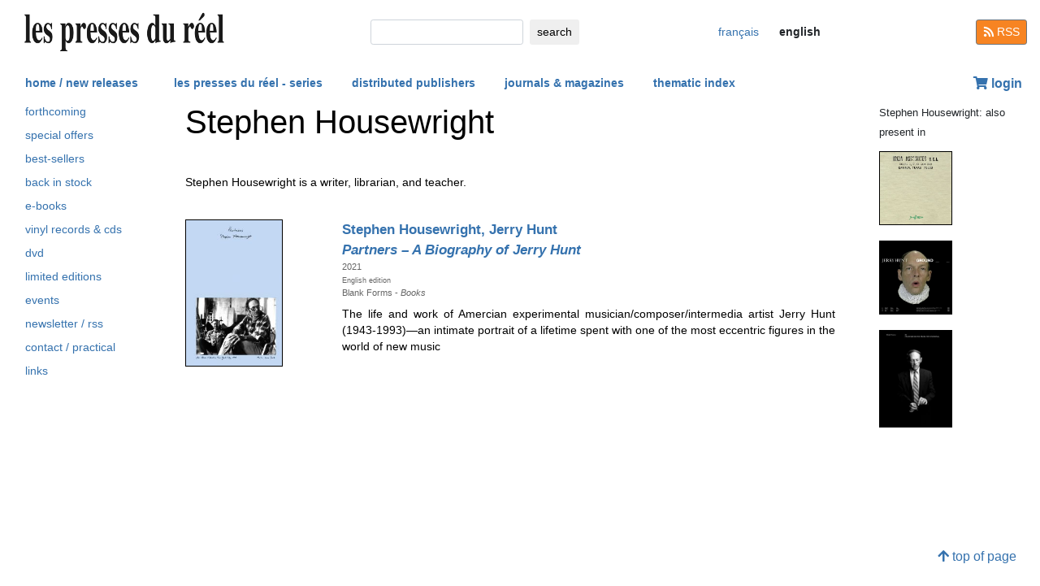

--- FILE ---
content_type: text/html; charset=UTF-8
request_url: https://www.lespressesdureel.com/EN/auteur.php?id=4484&menu=0
body_size: 3239
content:
<!DOCTYPE html>
<html lang="en">
<head>
<meta charset="utf-8">
<title>Stephen Housewright - Les presses du réel</title>
<meta name="description" content="" />
<meta name="keywords" content="">
<meta name="viewport" content="width=device-width, initial-scale=1.0">
<meta HTTP-EQUIV="Content-Language" Content="en"> 	
<link rel="canonical" href="https://www.lespressesdureel.com/EN/auteur.php?id=4484&menu=0"/>
<link rel="shortcut icon" href="/images/favicon.png">
<link href="/assets/css/bootstrap.min.css?v=0.3.1.0" rel="stylesheet">
<link href="/css/css.css?v=0.3.1.0" rel="stylesheet">
<!-- HTML5 shim and Respond.js IE8 support of HTML5 elements and media queries -->
<!--[if lt IE 9]>
<script src="/assets/js/html5shiv.js?v=0.3.1.0"></script>
<script src="/assets/js/respond.min.js?v=0.3.1.0"></script>
<![endif]-->
<script src="/assets/js/jquery.js?v=0.3.1.0"></script>
<script src="/assets/js/select2/select2.min.js?v=0.3.1.0"></script>
<link href="/assets/js/select2/select2.min.css?v=0.3.1.0" rel="stylesheet" />
<script src="/assets/js/popper.min.js?v=0.3.1.0"></script>
<script src="/assets/js/bootstrap.min.js?v=0.3.1.0"></script>
<script src="/js/js.js?v=0.3.1.0"></script>
<link rel="stylesheet" href="/assets/fas/css/all.css?v=0.3.1.0">
<link rel="alternate" hreflang="fr" href="/auteur.php?id=4484&menu=0" />
<script src="/assets/js/lightbox/ekko-lightbox.js?v=0.3.1.0"></script>
<link href="/assets/js/lightbox/ekko-lightbox.css?v=0.3.1.0" rel="stylesheet" />
</head>
<body>
   <header>
    <div class="navbar fixed-top toplogo">
         
        <a href="nouveautes.php" class="navbar-brand"><img class="logo-brand" src="/images/logo250.png" alt="les presses du réel" width="250"/></a>
        <div class="">
          <form class="form-inline mt-2 mt-md-0 " action="resultats.php" method="get">
              <input class="form-control form-control-sm mr-sm-2 input-search" type="text" placeholder="" 
                aria-label="search" name="search" id="search" 
                pattern=".{2,100}" required title="2 lettres minimum"
                oninvalid="this.setCustomValidity('Please enter a subject to search (name, title, ISBN, keyword). Please limit your search to 100 characters')"
                oninput="setCustomValidity('')">
              <button class="btn   btn-sm" type="submit">
                <div class="d-none d-lg-block">search</div>
                <div class="d-lg-none"><span class="fas fa-search" aria-hidden="true"></span></div>
              </button>
        </form>
        </div>
        <ul class="navbar-nav navbar-expand-lg ">
            <li class="nav-item active">
              
                <a href="/auteur.php?id=4484&menu=0" class="btn  btn-sm btn-lang ">
                <div class="d-lg-none">fr</div>
                <div class="d-none d-lg-block">français</div>
                </a>

                            
            </li>
            <li class="nav-item active">

              
                <span style="cursor:default"  class="btn btn-sm btn-lang  lang-active">
                <div class="d-lg-none">en</div>
                <div class="d-none d-lg-block">english</div>
                </span>

              
             
            </li>
        </ul>
        <a href="/EN/feed.php" class="btn btn-secondary btn-sm btn-rss d-none d-lg-block"><i class="fa fa-rss pull-left" style="width:13px;"></i> RSS</a>
  </div>
    <nav class="navbar navbar-expand-lg navbar-light fixed-top nav-second">
      <button class="navbar-toggler " type="button" data-toggle="collapse" data-target="#navbarCollapse" aria-controls="navbarCollapse" aria-expanded="false" aria-label="Toggle navigation">
        <span class="navbar-toggler-icon "></span>
      </button>
      <div class="collapse navbar-collapse" id="navbarCollapse">
        <ul class="navbar-nav mr-auto">
          <li class="nav-item active">
          </li>
          <li class="nav-item">
           <a href="nouveautes.php" class="nav-link  " role="button" aria-haspopup="true" aria-expanded="false">home / new releases</a>
          </li>

          <li class="nav-item nav-item-special">
           <a href="collections.php?menu=1" class="nav-link  " role="button" aria-haspopup="true" aria-expanded="false">les presses du réel - series</a>
          </li>

          <li class="nav-item">
           <a href="editeurs.php?menu=2" class="nav-link  " role="button" aria-haspopup="true" aria-expanded="false">distributed publishers</a>
          </li>

          <li class="nav-item">
           <a href="magazines.php?menu=3" class="nav-link  " role="button" aria-haspopup="true" aria-expanded="false">journals & magazines</a>
          </li>

          <li class="nav-item">
           <a href="index_themes.php?menu=4" class="nav-link  " role="button" aria-haspopup="true" aria-expanded="false">thematic index</a>
          </li>
        </ul>


          <div class="float-right userdiv">
            <span class="panier"></span>
          </div>
      </div>
    </nav>
    <div id="filtresmobilecontainer" class=""><a class="btn" id="filtresmobilecontainerbtn">+ filters</a><div id="filtresmobile" class="filter_div"></div></div>


  </header>
  <div class="container-fluid float-left" itemscope itemtype="http://schema.org/WebPage">
    
 <div class="row">
 	 <div class="col-md-2 no-print col-pdr-left">
 	 	<select name="leftselect" class="leftselect form-control form-control-sm">
		<option value="">list</option>
		<option  value="aparaitre.php">forthcoming</option>
<option  value="offres.php">offres spéciale</option>
<option  value="ventes.php">best-sellers</option>
<option  value="retours.php">back in stock</option>
<option  value="numerique.php">e-books</option>
<option  value="index_audio.php">vinyl records & cds</option>
<option  value="index_multimedia.php">dvd</option>
<option  value="index_limite.php">limited editions</option>
<option  value="agenda.php">events</option>
<option  value="newsletter.php">newsletter / rss</option>
<option  value="informations.php">contact / practical</option>
<option  value="liens.php">links</option>
</select>
<ul id="scrollId" class="nav flex-column ulnav leftul">
					  <li><a class="nav-link" href="aparaitre.php">forthcoming</a></li>
					  <li><a class="nav-link" href="offres.php">special offers</a></li>
					  <li><a class="nav-link" href="ventes.php">best-sellers</a></li>
				  	  <li><a class="nav-link" href="retours.php">back in stock</a></li>
					  <li><a class="nav-link" href="numerique.php">e-books</a>
					  <li><a class="nav-link" href="index_audio.php">vinyl records & cds</a></li>
					  <li><a class="nav-link" href="index_multimedia.php">dvd</a></li>
					  <li><a class="nav-link" href="index_limite.php">limited editions</a></li>
					  <li><a class="nav-link" href="agenda.php">events</a></li>
					  <li><a class="nav-link" href="newsletter.php">newsletter / rss</a></li>
					  <li><a class="nav-link" href="informations.php">contact / practical</a></li>
					  <li><a class="nav-link" href="liens.php">links</a></li>
				</ul><script>
				var li = $( "li.active" );
				var ul = $("#scrollId");
				var pos = 0;
				$("#scrollId").find('li').each(function() {
				   if ( $(this).children().hasClass('active') ) {
					  pos=$(this).children().position("top");
				   }
				});
				ul.scrollTop(pos["top"]-10); 


				$(".leftselect").change(function() {
					if ($(this).val()!="")
 				  		$(location).attr("href",$(this).val());
				});

				</script> 	 </div>
 	 <div class="col-md-8">
<div id="page">	<div class="blocColl">		<div class="titreListe"><h1>Stephen Housewright</h1></div>		<div class="separationTitre">&nbsp;</div>		<div class="accroche">Stephen Housewright is a writer, librarian, and teacher.</div>	</div>	<div class="separationTitre">&nbsp;</div>		<div class="elementliste">			<div class="row">
				<div class="col-4 col-md-3">
			<a href="ouvrage.php?id=8957&menu=0"><img src="./img/ouvrage/8957/_c.jpg" class="couvListeReduite" alt="Stephen Housewright - Partners - A Biography of Jerry Hunt" /></a>				</div>				<div class="col-8  col-md-9 listcolright">
			<div class="titreListe"><a href="ouvrage.php?id=8957&menu=0"><span class="auteurTitre">Stephen Housewright, Jerry Hunt</span><br/><span class="ouvrageTitre">Partners  &ndash; A Biography of Jerry Hunt</span></a></div>			<div class="descrListe">2021</div>			<div class="descrListe"><span class="small-text">English edition</span></div>
			<div class="collListe">Blank Forms - <i>Books</i></div>			<div class="descrListe vert"></div>			<div class="descrListe orange"></div>			<div class="descrListe orange"></div>			<div class="descrListe rouge"></div>			<div class="accroche">The life and work of Amercian experimental musician/composer/intermedia artist Jerry Hunt (1943-1993)—an intimate portrait of a lifetime spent with one of the most eccentric figures in the world of new   music</div>				</div>			</div>		</div></div> 	 </div>
 	 <div class="col-md-2 no-print">
 	 	<small>Stephen Housewright: also present in </small><ul class="suggestions_ouvrage"><li><a href="ouvrage.php?id=10230&menu=0" title="Jerry Hunt: Irida Records – Hybrid Musics from Texas and Beyond, 1979–1986  (7LP Box + Book) (2022)"><img src="./img/ouvrage/10230/_f.jpg" class="couvListeReduite" alt="" /></a></li><br><li><a href="ouvrage.php?id=9767&menu=0" title="Jerry Hunt: Ground – Five Mechanic Convention Streams (vinyl LP) (2022)"><img src="./img/ouvrage/9767/_jerry_hunt_ground_cover_011722.jpg" class="couvListeReduite" alt="" /></a></li><br><li><a href="ouvrage.php?id=9358&menu=0" title="Jerry Hunt: Blank Forms – Transmissions from the Pleroma (2022)"><img src="./img/ouvrage/9358/_f.jpg" class="couvListeReduite" alt="" /></a></li><br></ul>  	 </div>
 </div>

<br/>
<br/>
<div class="back-to-top no-print d-none d-lg-block"><a href="#" class="btn btn-default"><span class="fas fa-arrow-up" aria-hidden="true"></span>&nbsp;top of page</a>
	<!--<br><span class="small muted">0.0067250728607178 seconde(s)</span> --></div>


</div>
<br/>
<br/>
<br/>


<script type="text/javascript">
  $( document ).ready(function() {
  	$('.userdiv .panier').load("/panier_prestashop.php?language=en"); 
    resiz();
    $( window ).on( "resize", resiz );
  });
  $(document).on('click', '[data-toggle="lb"]', function(event) {
                event.preventDefault();
                $(this).ekkoLightbox();
            });

   

  var curfiltre ;
  function resiz() {
    // déplacer les filtres selon la taille écran
    if ($("#filter_div_display").css("display") != curfiltre) {
      curfiltre = $("#filter_div_display").css("display"); 
      if (curfiltre == "none") {
        let htm = $("#filter_div_content").html()
        $("#filtresmobile").html(htm)
        $("#filter_div_content").html('')
        if ('1' == '') {
          $("#filtresmobilecontainerbtn").addClass("orange bold");
        } else{
          $("#filtresmobilecontainerbtn").removeClass("orange bold");
        }
        $("#filtresmobilecontainer").show();
        $("#filtresmobile").hide();
      } else {
        let htm = $("#filtresmobile").html()
        if (htm!='') {
          $("#filter_div_content").html(htm)
          $("#filtresmobilecontainer").hide();  
          $("#filtresmobile").hide();
        }
      }
      $("#filtresmobilecontainerbtn").off();
      $(".form-check-input").off();
      $(".filter_form_remove").off();


      $("#filtresmobilecontainerbtn").click(function(){
        $("#filtresmobile").toggle();
      }) 

      $(".form-check-input").change( function(event) {
                event.preventDefault();
                $("#filter_form").submit(); 
            });
      $(".filter_form_remove").click( function(event) {
                event.preventDefault(); 
                $("#filter_remove").val(1);
                $("#filter_form").submit(); 
            });

    }
       }
</script>
</body>
</html>

--- FILE ---
content_type: text/html; charset=utf-8
request_url: https://www.lespressesdureel.com/panier_prestashop.php?language=en
body_size: 433
content:
<a href="/shop/en/my-account" id="link_cart"><span class="fas fa-shopping-cart" aria-hidden="true"></span>&nbsp;login

--- FILE ---
content_type: text/javascript
request_url: https://www.lespressesdureel.com/js/js.js?v=0.3.1.0
body_size: 593
content:
function Controle_vide(e){
	erreur = 0 ;
	var elem = '#'+e ;
	var str = $(elem).val() ;
	$(elem).removeClass("warn");
	if (str.length<1) {
		$(elem).addClass("warn");
		return 1;
	}
}


function CheckFormNewsletterSubscribe (){
	var erreur = 0 ; 
	if (Controle_vide('InputEmail') ==1) {
		erreur++ ;
	}
	if (erreur>0) {
	} else {
		$('#btnsubmit').prop( "disabled", true );
		$('#FormNewsletterSubscribe').submit(); 
	}
} 


function add_to_cart(mode) {
	var q = $('#cartquantity').val();
	var id = $('#cartid').val();
	var language = $('#cartlanguage').val();
   	var url = '/shop/add_to_cart_ajax.php?id='+id+'&q='+q;
   	$('.cart-resultat').load( url,function() {
   		// var good_link = $('.userdiv .panier #link_cart').attr("href"); // je récupère la bonne langue, sinon bug PS #189
   		if (mode=="continue") {
  			$('.userdiv .panier').load("/panier_prestashop.php?language="+language); 
   		} else {
   			if(language=="fr") {
   				window.location.href = '/shop/fr/panier?action=show' ;
   			} else {
   				window.location.href = '/shop/en/cart?action=show';
   			}
   		}
	})
}


function add_to_wishlist_ajax() {
	/* check si user connecté , ajout si ok, renvoi vers login sinon */
	var id = $('#cartid').val();
	var language = $('#cartlanguage').val();
   	var url = '/shop/add_to_wishlist_ajax.php?id='+id ;
   	$('.wishlist-resultat').load( url,function(response, status, xhr) {
   		if (status!='success') {
   			console.log(status);  
   			return;
   		}
   		if (xhr.responseText =="login") {
   			// pas connecté
   			if(language=="fr") {
   				window.location.href = '/shop/fr/connexion' ;
   			} else {
   				window.location.href = '/shop/en/login';
   			}
   		} else {
   			$("#link_wishlist").val(xhr.responseText);
   			// ouvre la modale 
   			$('#wishlistModal').modal({
   				focus:true,
   				show:true,
   			})
   		}
	})
}


///////////////////////////
/////////  READY  /////////
///////////////////////////
$( document ).ready(function() {
	 
	 	$( ".btn-cart-continue" ).click(function( event ) {
			event.preventDefault();
			add_to_cart("continue");
		});
		$( ".btn-cart-order" ).click(function( event ) {
		  	event.preventDefault();
		  	add_to_cart("order");
		});

		$( ".btn-wishlist-continue" ).click(function( event ) {
			event.preventDefault();
			add_to_wishlist("continue");
		});
		$( ".btn-wishlist-go" ).click(function( event ) {
		  	event.preventDefault();
		  	window.location.href = $("#link_wishlist").val();
		});

		$( ".btn-wishlist" ).click(function( event ) {
			event.preventDefault();
			add_to_wishlist_ajax();
		});

		


});